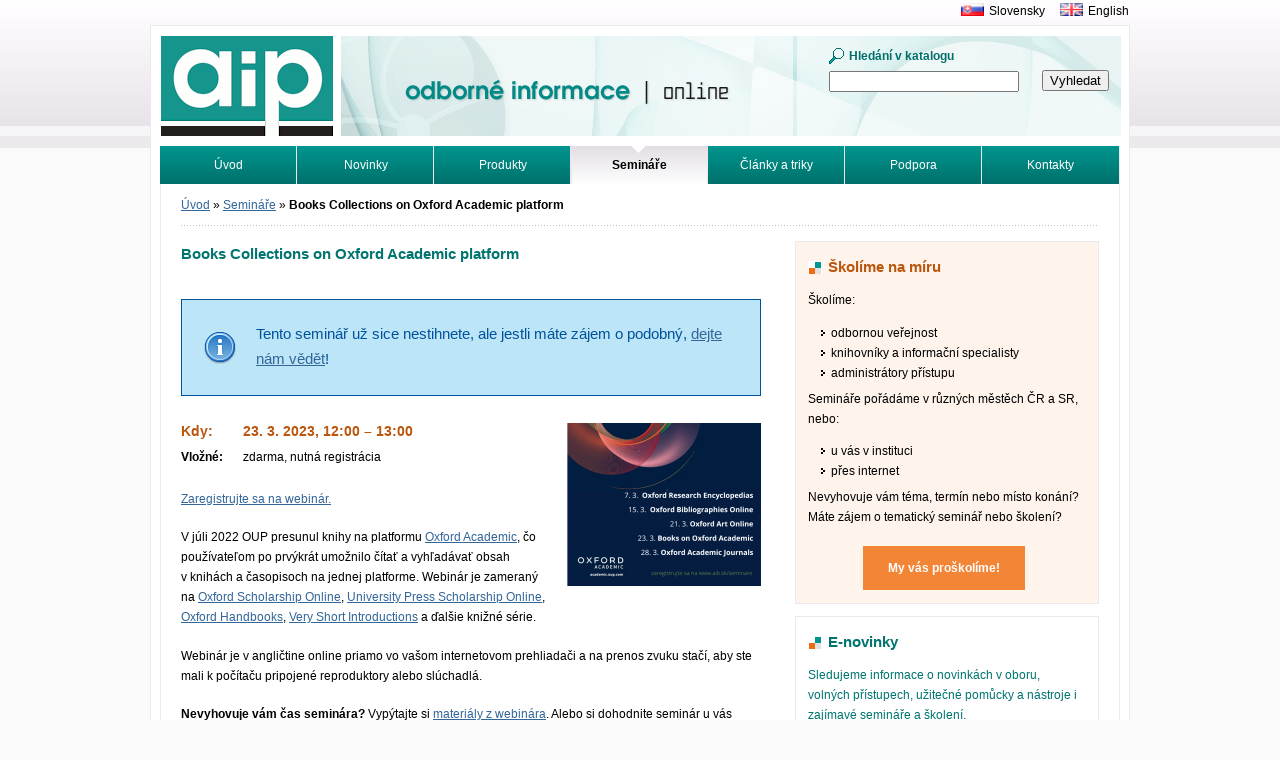

--- FILE ---
content_type: text/html; charset=utf-8
request_url: https://www.aip.cz/seminare/971-books-collections-on-oxford-academic-platform/
body_size: 3069
content:
<!DOCTYPE html>
<html>
	<head>
		<meta http-equiv="X-UA-Compatible" content="IE=edge">
		<meta charset="utf-8">
		<title>Books Collections on Oxford Academic platform | Albertina icome Praha</title>
		<link rel="stylesheet" media="screen,projection,tv" href="/css/default.min.css" type="text/css">
		<link rel="shortcut icon" href="/favicon.ico" type="image/x-icon">

<meta property="og:title" content="Books Collections on Oxford Academic platform">
<meta property="og:type" content="article">
<meta property="article:published_time" content="2022-11-01T00:00:00+01:00">
<meta property="og:url" content="https://www.aip.cz/seminare/971-books-collections-on-oxford-academic-platform/">
<meta property="og:image" content="https://www.aip.cz/img/event/971-75fre4ie6e.png">
<meta property="og:image:width" content="194">
<meta property="og:image:height" content="163">
	</head>
	<body>
		<div id="main">
			<div id="head">
				<p id="logo"><a href="/"><img src="/img/logo-aip.gif" width="175" height="100" alt=""></a></p>
				<h1>Odborné informace. Online.<span></span></h1>
<form action="/seminare/971-books-collections-on-oxford-academic-platform/" method="post" id="frm-searchForm-form">
	<fieldset>
		<label for="frm-searchForm-form-term" class="search">Hledání v katalogu</label>
		<br>
		<input type="text" name="term" id="frm-searchForm-form-term" class="text">
	</fieldset>
	<p class="button">
		<input type="submit" name="search" value="Vyhledat">
	</p>
<input type="hidden" name="_do" value="searchForm-form-submit"></form>
			</div>
			<div id="lang">
				<p><a href="https://www.aib.sk" title="Albertina icome Bratislava"><img src="/img/sk.gif" width="23" height="13" alt=""></a><a href="https://www.aib.sk" title="Albertina icome Bratislava">Slovensky</a><a href="/en/"><img src="/img/en.gif" width="23" height="13" alt=""></a><a href="/en/">English</a></p>
			</div>
<div id="menu">
	<ul>
		<li>
			<a href="/">
				Úvod
			</a>
		</li>
		<li>
			<a href="/novinky/">
				Novinky
			</a>
		</li>
		<li>
			<a href="/produkty/">
				Produkty
			</a>
		</li>
		<li>
			<a href="/seminare/">
				<strong>Semináře</strong>
			</a>
		</li>
		<li>
			<a href="/clanky/">
				Články a triky
			</a>
		</li>
		<li>
			<a href="/podpora/">
				Podpora
			</a>
		</li>
		<li>
			<a href="/kontakt/">
				Kontakty
			</a>
		</li>
		<li>
			<a href="/hledat/">
				Vyhledávání
			</a>
		</li>
		<li>
			<a href="/tutorialy/">
				Tutoriály
			</a>
		</li>
	</ul>
</div>
			<div id="in">
				<div id="inbox">
<div id="crumb">
	<p>
			<a href="/">
				Úvod</a>
			<span>&raquo;</span>
			<a href="/seminare/">
				Semináře</a>
			<span>&raquo;</span>
			
				<strong>Books Collections on Oxford Academic platform</strong>
	</p>
</div>

<div id="textlist">
	<div id="workshop">
		<div class="leftcol">
			<div class="vevent">
				<h2 class="summary">Books Collections on Oxford Academic platform</h2>

					<div class="flash info">Tento seminář už sice nestihnete, ale jestli máte zájem o podobný, <a href="mailto:lucia.polednikova@aib.sk?subject=Books Collections on Oxford Academic platform">dejte nám vědět</a>!</div>

<div class="illustration">
	
		<img src="/img/event/971-75fre4ie6e.png" width="194" height="163" alt="">
	
</div>

				<div class="table">
					<table>
						<tbody>
						<tr>
							<th><strong>Kdy:</strong></th>
							<td>
								<strong class="dtstart" title="2023-03-23T12:00:00+01:00">23. 3. 2023, 12:00 – 13:00</strong>
							</td>
						</tr>
						<tr>
							<th>Vložné:</th>
							<td>zdarma, nutná registrácia</td>
						</tr>
						</tbody>
					</table>
				</div>

				<p><a
href="https://register.gotowebinar.com/register/332850086715153247">Zaregistrujte
sa na webinár.</a></p>

<p>V júli 2022 OUP presunul knihy na platformu <a
href="https://www.aip.cz/produkty/2732-oxford-academic/">Oxford Academic</a>,
čo používateľom po prvýkrát umožnilo čítať a vyhľadávať obsah
v knihách a časopisoch na jednej platforme. Webinár je zameraný na <a
href="https://www.aip.cz/produkty/56-oxford-scholarship-online/">Oxford
Scholarship Online</a>, <a
href="https://www.aip.cz/produkty/2840-university-press-scholarship-online-complete-collection/">University
Press Scholarship Online</a>, <a
href="https://www.aip.cz/produkty/2766-oxford-handbooks-online-complete-collection/">Oxford
Handbooks</a>, <a
href="https://www.aip.cz/produkty/2772-very-short-introductions-complete-collection/">Very
Short Introductions</a> a ďalšie knižné série.</p>

<p>Webinár je v angličtine online priamo vo vašom internetovom prehliadači
a na prenos zvuku stačí, aby ste mali k počítaču pripojené reproduktory
alebo slúchadlá.</p>

<p><strong>Nevyhovuje vám čas seminára?</strong> Vypýtajte si <a
href="mailto:lucia.polednikova&#64;aib.sk">materiály z webinára</a>. Alebo si
dohodnite seminár u vás alebo online v <a
href="mailto:lucia.polednikova&#64;aib.sk">slovenčine</a> a <a
href="mailto:michael.svoboda&#64;aip.cz">češtine</a>.</p>

			</div>

		</div>
<div class="sidebar">
<div class="sidebar-box sidebar-box-pink">
	<h2>Školíme na míru</h2>

	<p>Školíme:</p>
	<ul>
		<li>odbornou veřejnost</li>
		<li>knihovníky a informační specialisty</li>
		<li>administrátory přístupu</li>
	</ul>

	<p>Semináře pořádáme v různých městěch ČR a SR, nebo:</p>
	<ul>
		<li>u vás v instituci</li>
		<li>přes internet</li>
	</ul>

	<p>Nevyhovuje vám téma, termín nebo místo konání? Máte zájem o tematický seminář nebo školení?</p>

	<p class="cta">
		<a href="mailto:skoleni@aip.cz?subject=Zájem o školení" title="Žádejte tematické školení či konzultaci">My vás proškolíme!</a>
	</p>
</div>
<div class="sidebar-box">
	<h2>E-novinky</h2>

	<p>Sledujeme informace o novinkách v oboru, volných přístupech, užitečné pomůcky a nástroje i zajímavé semináře a školení.</p>

	<p>Šetřte svůj čas. Vyberte a dostávejte <strong>souhrn toho nejzajímavějšího</strong> do své schránky.</p>

	<p class="cta"><a href="/novinky/enovinky/" title="Novinky e-mailem">Registrujte se</a></p>
</div>
</div>

	</div>
</div>
				</div>
			</div>
			<div id="foot">
				<div class="in">
					<address class="left vcard">
						<strong>Kontaktujte nás</strong><br>
						<span class="fn org">Albertina icome Praha s.r.o.</span>, <span class="adr"><span class="street-address">Štěpánská 16</span>, <span class="postal-code">110 00</span> <span class="locality">Praha 1</span></span><br>
						tel.: <span class="tel">222 231 212</span><br>
						e-mail: <a href="mailto:aip@aip.cz" title="Kontaktujte nás" class="email">aip@aip.cz</a>
					</address>
				</div>
			</div>
		</div>
		<script type="text/javascript" src="/js/app.min.js"></script>

<script type="text/javascript">
	var _gaq = _gaq || []
	_gaq.push(['_setAccount', "UA-1166140-2"])
	_gaq.push(['_trackPageview']);

	(function() {
		var ga = document.createElement('script')
		ga.type = 'text/javascript'
		ga.async = true
		ga.src = ('https:' == document.location.protocol ? 'https://ssl' : 'http://www') + '.google-analytics.com/ga.js'
		var s = document.getElementsByTagName('script')[0]
		s.parentNode.insertBefore(ga, s)
	})()
</script>

<!-- Google tag (gtag.js) -->
<script async src="https://www.googletagmanager.com/gtag/js?id=G-2RGZ0P7M0S"></script>
<script>
    window.dataLayer = window.dataLayer || [];
    function gtag(){ dataLayer.push(arguments); }
    gtag('js', new Date());

    gtag('config', "G-2RGZ0P7M0S");
</script>
	</body>
</html>
